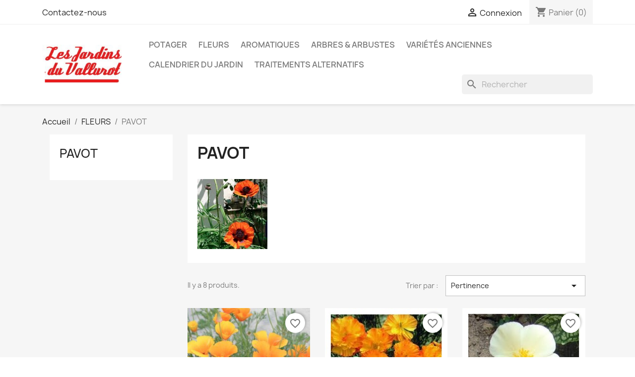

--- FILE ---
content_type: text/html; charset=utf-8
request_url: https://www.jardinsduvallurot.fr/index.php?id_category=21&controller=category
body_size: 10100
content:
<!-- begin catalog/listing/category.tpl -->

 


<!doctype html>
<html lang="fr-FR">

  <head>
    
      
  <meta charset="utf-8">


  <meta http-equiv="x-ua-compatible" content="ie=edge">



  <title>PAVOT</title>
  
    
  
  <meta name="description" content="">
  <meta name="keywords" content="">
        <link rel="canonical" href="https://www.jardinsduvallurot.fr/index.php?id_category=21&amp;controller=category">
    
      
  
  
    <script type="application/ld+json">
  {
    "@context": "https://schema.org",
    "@type": "Organization",
    "name" : "JARDINS DU VALLUROT",
    "url" : "https://www.jardinsduvallurot.fr/index.php",
          "logo": {
        "@type": "ImageObject",
        "url":"https://www.jardinsduvallurot.fr/img/logo-1660560293.jpg"
      }
      }
</script>

<script type="application/ld+json">
  {
    "@context": "https://schema.org",
    "@type": "WebPage",
    "isPartOf": {
      "@type": "WebSite",
      "url":  "https://www.jardinsduvallurot.fr/index.php",
      "name": "JARDINS DU VALLUROT"
    },
    "name": "PAVOT",
    "url":  "https://www.jardinsduvallurot.fr/index.php?id_category=21&amp;controller=category"
  }
</script>


  <script type="application/ld+json">
    {
      "@context": "https://schema.org",
      "@type": "BreadcrumbList",
      "itemListElement": [
                  {
            "@type": "ListItem",
            "position": 1,
            "name": "Accueil",
            "item": "https://www.jardinsduvallurot.fr/index.php"
          },                  {
            "@type": "ListItem",
            "position": 2,
            "name": "FLEURS",
            "item": "https://www.jardinsduvallurot.fr/index.php?id_category=6&amp;controller=category"
          },                  {
            "@type": "ListItem",
            "position": 3,
            "name": "PAVOT",
            "item": "https://www.jardinsduvallurot.fr/index.php?id_category=21&amp;controller=category"
          }              ]
    }
  </script>
  
  
  
  <script type="application/ld+json">
  {
    "@context": "https://schema.org",
    "@type": "ItemList",
    "itemListElement": [
          {
        "@type": "ListItem",
        "position": 1,
        "name": "ESCHOLTZIA CALIFORNICA (pavot de Californie)",
        "url": "https://www.jardinsduvallurot.fr/index.php?id_product=62&amp;rewrite=escholtzia-californica-pavot-de-californie&amp;controller=product"
      },          {
        "@type": "ListItem",
        "position": 2,
        "name": "PAVOT MISSION BELLS",
        "url": "https://www.jardinsduvallurot.fr/index.php?id_product=264&amp;rewrite=pavot-mission-bells&amp;controller=product"
      },          {
        "@type": "ListItem",
        "position": 3,
        "name": "PAVOT DE CALIFORNIE BLANC",
        "url": "https://www.jardinsduvallurot.fr/index.php?id_product=337&amp;rewrite=pavot-de-californie-blanc&amp;controller=product"
      },          {
        "@type": "ListItem",
        "position": 4,
        "name": "PAVOT GEANT D&#039;ISLANDE",
        "url": "https://www.jardinsduvallurot.fr/index.php?id_product=291&amp;rewrite=pavot-geant-d-islande&amp;controller=product"
      },          {
        "@type": "ListItem",
        "position": 5,
        "name": "PAVOT DE CALIFORNIE COLORIS VARIES",
        "url": "https://www.jardinsduvallurot.fr/index.php?id_product=352&amp;rewrite=pavot-de-californie-coloris-varies&amp;controller=product"
      },          {
        "@type": "ListItem",
        "position": 6,
        "name": "PAVOT SHIRLEY SIMPLE COLORIS VARIES",
        "url": "https://www.jardinsduvallurot.fr/index.php?id_product=812&amp;rewrite=pavot-somnifere-rose-a-fleur-simple&amp;controller=product"
      },          {
        "@type": "ListItem",
        "position": 7,
        "name": "PAVOT DE CALIFORNIE SIMPLE ROSE",
        "url": "https://www.jardinsduvallurot.fr/index.php?id_product=872&amp;rewrite=escholtzia-californica-pavot-de-californie&amp;controller=product"
      },          {
        "@type": "ListItem",
        "position": 8,
        "name": "PAVOT DE CALIFORNIE ROUGE",
        "url": "https://www.jardinsduvallurot.fr/index.php?id_product=882&amp;rewrite=pavot-somnifere-flemish-antique&amp;controller=product"
      }        ]
  }
</script>

  
  
    
  

  
    <meta property="og:title" content="PAVOT" />
    <meta property="og:description" content="" />
    <meta property="og:url" content="https://www.jardinsduvallurot.fr/index.php?id_category=21&amp;controller=category" />
    <meta property="og:site_name" content="JARDINS DU VALLUROT" />
    <meta property="og:type" content="website" />    



  <meta name="viewport" content="width=device-width, initial-scale=1">



  <link rel="icon" type="image/vnd.microsoft.icon" href="https://www.jardinsduvallurot.fr/img/favicon.ico?1660569343">
  <link rel="shortcut icon" type="image/x-icon" href="https://www.jardinsduvallurot.fr/img/favicon.ico?1660569343">



    <link rel="stylesheet" href="https://www.jardinsduvallurot.fr/themes/classic/assets/css/theme.css" type="text/css" media="all">
  <link rel="stylesheet" href="https://www.jardinsduvallurot.fr/modules/blockreassurance/views/dist/front.css" type="text/css" media="all">
  <link rel="stylesheet" href="https://www.jardinsduvallurot.fr/modules/ps_searchbar/ps_searchbar.css" type="text/css" media="all">
  <link rel="stylesheet" href="https://www.jardinsduvallurot.fr/modules/paypal/views/css/paypal_fo.css" type="text/css" media="all">
  <link rel="stylesheet" href="https://www.jardinsduvallurot.fr/modules/ps_facetedsearch/views/dist/front.css" type="text/css" media="all">
  <link rel="stylesheet" href="https://www.jardinsduvallurot.fr/modules/productcomments/views/css/productcomments.css" type="text/css" media="all">
  <link rel="stylesheet" href="https://www.jardinsduvallurot.fr/js/jquery/ui/themes/base/minified/jquery-ui.min.css" type="text/css" media="all">
  <link rel="stylesheet" href="https://www.jardinsduvallurot.fr/js/jquery/ui/themes/base/minified/jquery.ui.theme.min.css" type="text/css" media="all">
  <link rel="stylesheet" href="https://www.jardinsduvallurot.fr/modules/blockwishlist/public/wishlist.css" type="text/css" media="all">




  

  <script type="text/javascript">
        var blockwishlistController = "https:\/\/www.jardinsduvallurot.fr\/index.php?fc=module&module=blockwishlist&controller=action";
        var prestashop = {"cart":{"products":[],"totals":{"total":{"type":"total","label":"Total","amount":0,"value":"0,00\u00a0\u20ac"},"total_including_tax":{"type":"total","label":"Total TTC","amount":0,"value":"0,00\u00a0\u20ac"},"total_excluding_tax":{"type":"total","label":"Total HT :","amount":0,"value":"0,00\u00a0\u20ac"}},"subtotals":{"products":{"type":"products","label":"Sous-total","amount":0,"value":"0,00\u00a0\u20ac"},"discounts":null,"shipping":{"type":"shipping","label":"Livraison","amount":0,"value":""},"tax":null},"products_count":0,"summary_string":"0 articles","vouchers":{"allowed":1,"added":[]},"discounts":[],"minimalPurchase":0,"minimalPurchaseRequired":""},"currency":{"id":1,"name":"Euro","iso_code":"EUR","iso_code_num":"978","sign":"\u20ac"},"customer":{"lastname":null,"firstname":null,"email":null,"birthday":null,"newsletter":null,"newsletter_date_add":null,"optin":null,"website":null,"company":null,"siret":null,"ape":null,"is_logged":false,"gender":{"type":null,"name":null},"addresses":[]},"language":{"name":"Fran\u00e7ais (French)","iso_code":"fr","locale":"fr-FR","language_code":"fr","is_rtl":"0","date_format_lite":"d\/m\/Y","date_format_full":"d\/m\/Y H:i:s","id":1},"page":{"title":"","canonical":"https:\/\/www.jardinsduvallurot.fr\/index.php?id_category=21&controller=category","meta":{"title":"PAVOT","description":"","keywords":"","robots":"index"},"page_name":"category","body_classes":{"lang-fr":true,"lang-rtl":false,"country-FR":true,"currency-EUR":true,"layout-left-column":true,"page-category":true,"tax-display-enabled":true,"category-id-21":true,"category-PAVOT":true,"category-id-parent-6":true,"category-depth-level-3":true},"admin_notifications":[]},"shop":{"name":"JARDINS DU VALLUROT","logo":"https:\/\/www.jardinsduvallurot.fr\/img\/logo-1660560293.jpg","stores_icon":"https:\/\/www.jardinsduvallurot.fr\/img\/logo_stores.png","favicon":"https:\/\/www.jardinsduvallurot.fr\/img\/favicon.ico"},"urls":{"base_url":"https:\/\/www.jardinsduvallurot.fr\/","current_url":"https:\/\/www.jardinsduvallurot.fr\/index.php?id_category=21&controller=category","shop_domain_url":"https:\/\/www.jardinsduvallurot.fr","img_ps_url":"https:\/\/www.jardinsduvallurot.fr\/img\/","img_cat_url":"https:\/\/www.jardinsduvallurot.fr\/img\/c\/","img_lang_url":"https:\/\/www.jardinsduvallurot.fr\/img\/l\/","img_prod_url":"https:\/\/www.jardinsduvallurot.fr\/img\/p\/","img_manu_url":"https:\/\/www.jardinsduvallurot.fr\/img\/m\/","img_sup_url":"https:\/\/www.jardinsduvallurot.fr\/img\/su\/","img_ship_url":"https:\/\/www.jardinsduvallurot.fr\/img\/s\/","img_store_url":"https:\/\/www.jardinsduvallurot.fr\/img\/st\/","img_col_url":"https:\/\/www.jardinsduvallurot.fr\/img\/co\/","img_url":"https:\/\/www.jardinsduvallurot.fr\/themes\/classic\/assets\/img\/","css_url":"https:\/\/www.jardinsduvallurot.fr\/themes\/classic\/assets\/css\/","js_url":"https:\/\/www.jardinsduvallurot.fr\/themes\/classic\/assets\/js\/","pic_url":"https:\/\/www.jardinsduvallurot.fr\/upload\/","pages":{"address":"https:\/\/www.jardinsduvallurot.fr\/index.php?controller=address","addresses":"https:\/\/www.jardinsduvallurot.fr\/index.php?controller=addresses","authentication":"https:\/\/www.jardinsduvallurot.fr\/index.php?controller=authentication","cart":"https:\/\/www.jardinsduvallurot.fr\/index.php?controller=cart","category":"https:\/\/www.jardinsduvallurot.fr\/index.php?controller=category","cms":"https:\/\/www.jardinsduvallurot.fr\/index.php?controller=cms","contact":"https:\/\/www.jardinsduvallurot.fr\/index.php?controller=contact","discount":"https:\/\/www.jardinsduvallurot.fr\/index.php?controller=discount","guest_tracking":"https:\/\/www.jardinsduvallurot.fr\/index.php?controller=guest-tracking","history":"https:\/\/www.jardinsduvallurot.fr\/index.php?controller=history","identity":"https:\/\/www.jardinsduvallurot.fr\/index.php?controller=identity","index":"https:\/\/www.jardinsduvallurot.fr\/index.php","my_account":"https:\/\/www.jardinsduvallurot.fr\/index.php?controller=my-account","order_confirmation":"https:\/\/www.jardinsduvallurot.fr\/index.php?controller=order-confirmation","order_detail":"https:\/\/www.jardinsduvallurot.fr\/index.php?controller=order-detail","order_follow":"https:\/\/www.jardinsduvallurot.fr\/index.php?controller=order-follow","order":"https:\/\/www.jardinsduvallurot.fr\/index.php?controller=order","order_return":"https:\/\/www.jardinsduvallurot.fr\/index.php?controller=order-return","order_slip":"https:\/\/www.jardinsduvallurot.fr\/index.php?controller=order-slip","pagenotfound":"https:\/\/www.jardinsduvallurot.fr\/index.php?controller=pagenotfound","password":"https:\/\/www.jardinsduvallurot.fr\/index.php?controller=password","pdf_invoice":"https:\/\/www.jardinsduvallurot.fr\/index.php?controller=pdf-invoice","pdf_order_return":"https:\/\/www.jardinsduvallurot.fr\/index.php?controller=pdf-order-return","pdf_order_slip":"https:\/\/www.jardinsduvallurot.fr\/index.php?controller=pdf-order-slip","prices_drop":"https:\/\/www.jardinsduvallurot.fr\/index.php?controller=prices-drop","product":"https:\/\/www.jardinsduvallurot.fr\/index.php?controller=product","search":"https:\/\/www.jardinsduvallurot.fr\/index.php?controller=search","sitemap":"https:\/\/www.jardinsduvallurot.fr\/index.php?controller=sitemap","stores":"https:\/\/www.jardinsduvallurot.fr\/index.php?controller=stores","supplier":"https:\/\/www.jardinsduvallurot.fr\/index.php?controller=supplier","register":"https:\/\/www.jardinsduvallurot.fr\/index.php?controller=authentication&create_account=1","order_login":"https:\/\/www.jardinsduvallurot.fr\/index.php?controller=order&login=1"},"alternative_langs":[],"theme_assets":"\/themes\/classic\/assets\/","actions":{"logout":"https:\/\/www.jardinsduvallurot.fr\/index.php?mylogout="},"no_picture_image":{"bySize":{"small_default":{"url":"https:\/\/www.jardinsduvallurot.fr\/img\/p\/fr-default-small_default.jpg","width":98,"height":98},"cart_default":{"url":"https:\/\/www.jardinsduvallurot.fr\/img\/p\/fr-default-cart_default.jpg","width":125,"height":125},"home_default":{"url":"https:\/\/www.jardinsduvallurot.fr\/img\/p\/fr-default-home_default.jpg","width":250,"height":250},"medium_default":{"url":"https:\/\/www.jardinsduvallurot.fr\/img\/p\/fr-default-medium_default.jpg","width":452,"height":452},"large_default":{"url":"https:\/\/www.jardinsduvallurot.fr\/img\/p\/fr-default-large_default.jpg","width":800,"height":800}},"small":{"url":"https:\/\/www.jardinsduvallurot.fr\/img\/p\/fr-default-small_default.jpg","width":98,"height":98},"medium":{"url":"https:\/\/www.jardinsduvallurot.fr\/img\/p\/fr-default-home_default.jpg","width":250,"height":250},"large":{"url":"https:\/\/www.jardinsduvallurot.fr\/img\/p\/fr-default-large_default.jpg","width":800,"height":800},"legend":""}},"configuration":{"display_taxes_label":true,"display_prices_tax_incl":true,"is_catalog":false,"show_prices":true,"opt_in":{"partner":false},"quantity_discount":{"type":"discount","label":"Remise sur prix unitaire"},"voucher_enabled":1,"return_enabled":0},"field_required":[],"breadcrumb":{"links":[{"title":"Accueil","url":"https:\/\/www.jardinsduvallurot.fr\/index.php"},{"title":"FLEURS","url":"https:\/\/www.jardinsduvallurot.fr\/index.php?id_category=6&controller=category"},{"title":"PAVOT","url":"https:\/\/www.jardinsduvallurot.fr\/index.php?id_category=21&controller=category"}],"count":3},"link":{"protocol_link":"https:\/\/","protocol_content":"https:\/\/"},"time":1769004102,"static_token":"6cf08ac11c41a42cd43781d49035f015","token":"7e562808bd74936c9a32722e75bc3e49","debug":true};
        var prestashopFacebookAjaxController = "https:\/\/www.jardinsduvallurot.fr\/index.php?fc=module&module=ps_facebook&controller=Ajax";
        var productsAlreadyTagged = [];
        var psemailsubscription_subscription = "https:\/\/www.jardinsduvallurot.fr\/index.php?fc=module&module=ps_emailsubscription&controller=subscription";
        var psr_icon_color = "#F19D76";
        var removeFromWishlistUrl = "https:\/\/www.jardinsduvallurot.fr\/index.php?action=deleteProductFromWishlist&fc=module&module=blockwishlist&controller=action";
        var wishlistAddProductToCartUrl = "https:\/\/www.jardinsduvallurot.fr\/index.php?action=addProductToCart&fc=module&module=blockwishlist&controller=action";
        var wishlistUrl = "https:\/\/www.jardinsduvallurot.fr\/index.php?fc=module&module=blockwishlist&controller=view";
      </script>



  
<!-- begin module:paypal/views/templates/front/prefetch.tpl -->
<!-- begin /home/jardinsdds/www/modules/paypal/views/templates/front/prefetch.tpl -->

<!-- end /home/jardinsdds/www/modules/paypal/views/templates/front/prefetch.tpl -->
<!-- end module:paypal/views/templates/front/prefetch.tpl -->



    
  </head>

  <body id="category" class="lang-fr country-fr currency-eur layout-left-column page-category tax-display-enabled category-id-21 category-pavot category-id-parent-6 category-depth-level-3">

    
      
    

    <main>
      
              

      <header id="header">
        
          
  <div class="header-banner">
    
  </div>



  <nav class="header-nav">
    <div class="container">
      <div class="row">
        <div class="hidden-sm-down">
          <div class="col-md-5 col-xs-12">
            
<!-- begin module:ps_contactinfo/nav.tpl -->
<!-- begin /home/jardinsdds/www/themes/classic/modules/ps_contactinfo/nav.tpl --><div id="_desktop_contact_link">
  <div id="contact-link">
          <a href="https://www.jardinsduvallurot.fr/index.php?controller=contact">Contactez-nous</a>
      </div>
</div>
<!-- end /home/jardinsdds/www/themes/classic/modules/ps_contactinfo/nav.tpl -->
<!-- end module:ps_contactinfo/nav.tpl -->

          </div>
          <div class="col-md-7 right-nav">
              
<!-- begin module:ps_customersignin/ps_customersignin.tpl -->
<!-- begin /home/jardinsdds/www/themes/classic/modules/ps_customersignin/ps_customersignin.tpl --><div id="_desktop_user_info">
  <div class="user-info">
          <a
        href="https://www.jardinsduvallurot.fr/index.php?controller=my-account"
        title="Identifiez-vous"
        rel="nofollow"
      >
        <i class="material-icons">&#xE7FF;</i>
        <span class="hidden-sm-down">Connexion</span>
      </a>
      </div>
</div>
<!-- end /home/jardinsdds/www/themes/classic/modules/ps_customersignin/ps_customersignin.tpl -->
<!-- end module:ps_customersignin/ps_customersignin.tpl -->

<!-- begin module:ps_shoppingcart/ps_shoppingcart.tpl -->
<!-- begin /home/jardinsdds/www/themes/classic/modules/ps_shoppingcart/ps_shoppingcart.tpl --><div id="_desktop_cart">
  <div class="blockcart cart-preview inactive" data-refresh-url="//www.jardinsduvallurot.fr/index.php?fc=module&amp;module=ps_shoppingcart&amp;controller=ajax">
    <div class="header">
              <i class="material-icons shopping-cart" aria-hidden="true">shopping_cart</i>
        <span class="hidden-sm-down">Panier</span>
        <span class="cart-products-count">(0)</span>
          </div>
  </div>
</div>
<!-- end /home/jardinsdds/www/themes/classic/modules/ps_shoppingcart/ps_shoppingcart.tpl -->
<!-- end module:ps_shoppingcart/ps_shoppingcart.tpl -->

          </div>
        </div>
        <div class="hidden-md-up text-sm-center mobile">
          <div class="float-xs-left" id="menu-icon">
            <i class="material-icons d-inline">&#xE5D2;</i>
          </div>
          <div class="float-xs-right" id="_mobile_cart"></div>
          <div class="float-xs-right" id="_mobile_user_info"></div>
          <div class="top-logo" id="_mobile_logo"></div>
          <div class="clearfix"></div>
        </div>
      </div>
    </div>
  </nav>



  <div class="header-top">
    <div class="container">
       <div class="row">
        <div class="col-md-2 hidden-sm-down" id="_desktop_logo">
                                    
  <a href="https://www.jardinsduvallurot.fr/index.php">
    <img
      class="logo img-fluid"
      src="https://www.jardinsduvallurot.fr/img/logo-1660560293.jpg"
      alt="JARDINS DU VALLUROT"
      width="204"
      height="101">
  </a>

                              </div>
        <div class="header-top-right col-md-10 col-sm-12 position-static">
          
<!-- begin module:ps_mainmenu/ps_mainmenu.tpl -->
<!-- begin /home/jardinsdds/www/themes/classic/modules/ps_mainmenu/ps_mainmenu.tpl -->

<div class="menu js-top-menu position-static hidden-sm-down" id="_desktop_top_menu">
    
          <ul class="top-menu" id="top-menu" data-depth="0">
                    <li class="category" id="category-5">
                          <a
                class="dropdown-item"
                href="https://www.jardinsduvallurot.fr/index.php?id_category=5&amp;controller=category" data-depth="0"
                              >
                                                                      <span class="float-xs-right hidden-md-up">
                    <span data-target="#top_sub_menu_2057" data-toggle="collapse" class="navbar-toggler collapse-icons">
                      <i class="material-icons add">&#xE313;</i>
                      <i class="material-icons remove">&#xE316;</i>
                    </span>
                  </span>
                                POTAGER
              </a>
                            <div  class="popover sub-menu js-sub-menu collapse" id="top_sub_menu_2057">
                
          <ul class="top-menu"  data-depth="1">
                    <li class="category" id="category-16">
                          <a
                class="dropdown-item dropdown-submenu"
                href="https://www.jardinsduvallurot.fr/index.php?id_category=16&amp;controller=category" data-depth="1"
                              >
                                AUBERGINES
              </a>
                          </li>
                    <li class="category" id="category-38">
                          <a
                class="dropdown-item dropdown-submenu"
                href="https://www.jardinsduvallurot.fr/index.php?id_category=38&amp;controller=category" data-depth="1"
                              >
                                BETTERAVES
              </a>
                          </li>
                    <li class="category" id="category-18">
                          <a
                class="dropdown-item dropdown-submenu"
                href="https://www.jardinsduvallurot.fr/index.php?id_category=18&amp;controller=category" data-depth="1"
                              >
                                CAROTTES
              </a>
                          </li>
                    <li class="category" id="category-9">
                          <a
                class="dropdown-item dropdown-submenu"
                href="https://www.jardinsduvallurot.fr/index.php?id_category=9&amp;controller=category" data-depth="1"
                              >
                                CHOUX
              </a>
                          </li>
                    <li class="category" id="category-31">
                          <a
                class="dropdown-item dropdown-submenu"
                href="https://www.jardinsduvallurot.fr/index.php?id_category=31&amp;controller=category" data-depth="1"
                              >
                                CONCOMBRES
              </a>
                          </li>
                    <li class="category" id="category-10">
                          <a
                class="dropdown-item dropdown-submenu"
                href="https://www.jardinsduvallurot.fr/index.php?id_category=10&amp;controller=category" data-depth="1"
                              >
                                COURGES &amp; POTIRONS
              </a>
                          </li>
                    <li class="category" id="category-33">
                          <a
                class="dropdown-item dropdown-submenu"
                href="https://www.jardinsduvallurot.fr/index.php?id_category=33&amp;controller=category" data-depth="1"
                              >
                                COURGETTES
              </a>
                          </li>
                    <li class="category" id="category-8">
                          <a
                class="dropdown-item dropdown-submenu"
                href="https://www.jardinsduvallurot.fr/index.php?id_category=8&amp;controller=category" data-depth="1"
                              >
                                HARICOTS &amp; POIS
              </a>
                          </li>
                    <li class="category" id="category-15">
                          <a
                class="dropdown-item dropdown-submenu"
                href="https://www.jardinsduvallurot.fr/index.php?id_category=15&amp;controller=category" data-depth="1"
                              >
                                MAIS
              </a>
                          </li>
                    <li class="category" id="category-17">
                          <a
                class="dropdown-item dropdown-submenu"
                href="https://www.jardinsduvallurot.fr/index.php?id_category=17&amp;controller=category" data-depth="1"
                              >
                                MELONS &amp; PASTEQUES
              </a>
                          </li>
                    <li class="category" id="category-40">
                          <a
                class="dropdown-item dropdown-submenu"
                href="https://www.jardinsduvallurot.fr/index.php?id_category=40&amp;controller=category" data-depth="1"
                              >
                                NAVETS
              </a>
                          </li>
                    <li class="category" id="category-34">
                          <a
                class="dropdown-item dropdown-submenu"
                href="https://www.jardinsduvallurot.fr/index.php?id_category=34&amp;controller=category" data-depth="1"
                              >
                                OIGNONS
              </a>
                          </li>
                    <li class="category" id="category-11">
                          <a
                class="dropdown-item dropdown-submenu"
                href="https://www.jardinsduvallurot.fr/index.php?id_category=11&amp;controller=category" data-depth="1"
                              >
                                PIMENTS &amp; POIVRONS
              </a>
                          </li>
                    <li class="category" id="category-39">
                          <a
                class="dropdown-item dropdown-submenu"
                href="https://www.jardinsduvallurot.fr/index.php?id_category=39&amp;controller=category" data-depth="1"
                              >
                                RADIS
              </a>
                          </li>
                    <li class="category" id="category-14">
                          <a
                class="dropdown-item dropdown-submenu"
                href="https://www.jardinsduvallurot.fr/index.php?id_category=14&amp;controller=category" data-depth="1"
                              >
                                SALADES
              </a>
                          </li>
                    <li class="category" id="category-7">
                          <a
                class="dropdown-item dropdown-submenu"
                href="https://www.jardinsduvallurot.fr/index.php?id_category=7&amp;controller=category" data-depth="1"
                              >
                                TOMATES
              </a>
                          </li>
                    <li class="category" id="category-13">
                          <a
                class="dropdown-item dropdown-submenu"
                href="https://www.jardinsduvallurot.fr/index.php?id_category=13&amp;controller=category" data-depth="1"
                              >
                                AUTRES LEGUMES
              </a>
                          </li>
              </ul>
    
              </div>
                          </li>
                    <li class="category" id="category-6">
                          <a
                class="dropdown-item"
                href="https://www.jardinsduvallurot.fr/index.php?id_category=6&amp;controller=category" data-depth="0"
                              >
                                                                      <span class="float-xs-right hidden-md-up">
                    <span data-target="#top_sub_menu_95174" data-toggle="collapse" class="navbar-toggler collapse-icons">
                      <i class="material-icons add">&#xE313;</i>
                      <i class="material-icons remove">&#xE316;</i>
                    </span>
                  </span>
                                FLEURS
              </a>
                            <div  class="popover sub-menu js-sub-menu collapse" id="top_sub_menu_95174">
                
          <ul class="top-menu"  data-depth="1">
                    <li class="category" id="category-36">
                          <a
                class="dropdown-item dropdown-submenu"
                href="https://www.jardinsduvallurot.fr/index.php?id_category=36&amp;controller=category" data-depth="1"
                              >
                                CENTAUREE
              </a>
                          </li>
                    <li class="category" id="category-20">
                          <a
                class="dropdown-item dropdown-submenu"
                href="https://www.jardinsduvallurot.fr/index.php?id_category=20&amp;controller=category" data-depth="1"
                              >
                                COSMOS
              </a>
                          </li>
                    <li class="category" id="category-29">
                          <a
                class="dropdown-item dropdown-submenu"
                href="https://www.jardinsduvallurot.fr/index.php?id_category=29&amp;controller=category" data-depth="1"
                              >
                                GRAMINES
              </a>
                          </li>
                    <li class="category" id="category-23">
                          <a
                class="dropdown-item dropdown-submenu"
                href="https://www.jardinsduvallurot.fr/index.php?id_category=23&amp;controller=category" data-depth="1"
                              >
                                OEILLET &amp; ROSE D&#039;INDE
              </a>
                          </li>
                    <li class="category" id="category-25">
                          <a
                class="dropdown-item dropdown-submenu"
                href="https://www.jardinsduvallurot.fr/index.php?id_category=25&amp;controller=category" data-depth="1"
                              >
                                PASSIFLORE
              </a>
                          </li>
                    <li class="category current " id="category-21">
                          <a
                class="dropdown-item dropdown-submenu"
                href="https://www.jardinsduvallurot.fr/index.php?id_category=21&amp;controller=category" data-depth="1"
                              >
                                PAVOT
              </a>
                          </li>
                    <li class="category" id="category-37">
                          <a
                class="dropdown-item dropdown-submenu"
                href="https://www.jardinsduvallurot.fr/index.php?id_category=37&amp;controller=category" data-depth="1"
                              >
                                IPOMEE
              </a>
                          </li>
                    <li class="category" id="category-35">
                          <a
                class="dropdown-item dropdown-submenu"
                href="https://www.jardinsduvallurot.fr/index.php?id_category=35&amp;controller=category" data-depth="1"
                              >
                                POIS DE SENTEUR
              </a>
                          </li>
                    <li class="category" id="category-41">
                          <a
                class="dropdown-item dropdown-submenu"
                href="https://www.jardinsduvallurot.fr/index.php?id_category=41&amp;controller=category" data-depth="1"
                              >
                                PROTEA
              </a>
                          </li>
                    <li class="category" id="category-22">
                          <a
                class="dropdown-item dropdown-submenu"
                href="https://www.jardinsduvallurot.fr/index.php?id_category=22&amp;controller=category" data-depth="1"
                              >
                                REINE MARGUERITE
              </a>
                          </li>
                    <li class="category" id="category-32">
                          <a
                class="dropdown-item dropdown-submenu"
                href="https://www.jardinsduvallurot.fr/index.php?id_category=32&amp;controller=category" data-depth="1"
                              >
                                SOLEIL &amp; TOURNESOL
              </a>
                          </li>
                    <li class="category" id="category-24">
                          <a
                class="dropdown-item dropdown-submenu"
                href="https://www.jardinsduvallurot.fr/index.php?id_category=24&amp;controller=category" data-depth="1"
                              >
                                ZINNIA
              </a>
                          </li>
                    <li class="category" id="category-26">
                          <a
                class="dropdown-item dropdown-submenu"
                href="https://www.jardinsduvallurot.fr/index.php?id_category=26&amp;controller=category" data-depth="1"
                              >
                                AUTRES VIVACES
              </a>
                          </li>
                    <li class="category" id="category-27">
                          <a
                class="dropdown-item dropdown-submenu"
                href="https://www.jardinsduvallurot.fr/index.php?id_category=27&amp;controller=category" data-depth="1"
                              >
                                AUTRES ANNUELLES
              </a>
                          </li>
                    <li class="category" id="category-28">
                          <a
                class="dropdown-item dropdown-submenu"
                href="https://www.jardinsduvallurot.fr/index.php?id_category=28&amp;controller=category" data-depth="1"
                              >
                                AUTRES BISANNUELLES
              </a>
                          </li>
              </ul>
    
              </div>
                          </li>
                    <li class="category" id="category-19">
                          <a
                class="dropdown-item"
                href="https://www.jardinsduvallurot.fr/index.php?id_category=19&amp;controller=category" data-depth="0"
                              >
                                AROMATIQUES
              </a>
                          </li>
                    <li class="category" id="category-30">
                          <a
                class="dropdown-item"
                href="https://www.jardinsduvallurot.fr/index.php?id_category=30&amp;controller=category" data-depth="0"
                              >
                                ARBRES &amp; ARBUSTES
              </a>
                          </li>
                    <li class="category" id="category-46">
                          <a
                class="dropdown-item"
                href="https://www.jardinsduvallurot.fr/index.php?id_category=46&amp;controller=category" data-depth="0"
                              >
                                Variétés anciennes
              </a>
                          </li>
                    <li class="cms-page" id="cms-page-10">
                          <a
                class="dropdown-item"
                href="https://www.jardinsduvallurot.fr/index.php?id_cms=10&amp;controller=cms" data-depth="0"
                              >
                                Calendrier du jardin
              </a>
                          </li>
                    <li class="cms-page" id="cms-page-14">
                          <a
                class="dropdown-item"
                href="https://www.jardinsduvallurot.fr/index.php?id_cms=14&amp;controller=cms" data-depth="0"
                              >
                                Traitements alternatifs
              </a>
                          </li>
              </ul>
    
    <div class="clearfix"></div>
</div>
<!-- end /home/jardinsdds/www/themes/classic/modules/ps_mainmenu/ps_mainmenu.tpl -->
<!-- end module:ps_mainmenu/ps_mainmenu.tpl -->

<!-- begin module:ps_searchbar/ps_searchbar.tpl -->
<!-- begin /home/jardinsdds/www/modules/ps_searchbar/ps_searchbar.tpl -->
<div id="search_widget" class="search-widgets" data-search-controller-url="//www.jardinsduvallurot.fr/index.php?controller=search">
  <form method="get" action="//www.jardinsduvallurot.fr/index.php?controller=search">
    <input type="hidden" name="controller" value="search">
    <i class="material-icons search" aria-hidden="true">search</i>
    <input type="text" name="s" value="" placeholder="Rechercher" aria-label="Rechercher">
    <i class="material-icons clear" aria-hidden="true">clear</i>
  </form>
</div>
<!-- end /home/jardinsdds/www/modules/ps_searchbar/ps_searchbar.tpl -->
<!-- end module:ps_searchbar/ps_searchbar.tpl -->

        </div>
      </div>
      <div id="mobile_top_menu_wrapper" class="row hidden-md-up" style="display:none;">
        <div class="js-top-menu mobile" id="_mobile_top_menu"></div>
        <div class="js-top-menu-bottom">
          <div id="_mobile_currency_selector"></div>
          <div id="_mobile_language_selector"></div>
          <div id="_mobile_contact_link"></div>
        </div>
      </div>
    </div>
  </div>
  

        
      </header>

      <section id="wrapper">
        
          
<aside id="notifications">
  <div class="container">
    
    
    
      </div>
</aside>
        

        
        <div class="container">
          
            <nav data-depth="3" class="breadcrumb hidden-sm-down">
  <ol>
    
              
          <li>
                          <a href="https://www.jardinsduvallurot.fr/index.php"><span>Accueil</span></a>
                      </li>
        
              
          <li>
                          <a href="https://www.jardinsduvallurot.fr/index.php?id_category=6&amp;controller=category"><span>FLEURS</span></a>
                      </li>
        
              
          <li>
                          <span>PAVOT</span>
                      </li>
        
          
  </ol>
</nav>
          

          
            <div id="left-column" class="col-xs-12 col-sm-4 col-md-3">
                              
<!-- begin module:ps_categorytree/views/templates/hook/ps_categorytree.tpl -->
<!-- begin /home/jardinsdds/www/themes/classic/modules/ps_categorytree/views/templates/hook/ps_categorytree.tpl -->


<div class="block-categories">
  <ul class="category-top-menu">
    <li><a class="text-uppercase h6" href="https://www.jardinsduvallurot.fr/index.php?id_category=21&controller=category">PAVOT</a></li>
    <li>
  </li>
  </ul>
</div>
<!-- end /home/jardinsdds/www/themes/classic/modules/ps_categorytree/views/templates/hook/ps_categorytree.tpl -->
<!-- end module:ps_categorytree/views/templates/hook/ps_categorytree.tpl -->

<!-- begin module:ps_facetedsearch/ps_facetedsearch.tpl -->
<!-- begin /home/jardinsdds/www/themes/classic/modules/ps_facetedsearch/ps_facetedsearch.tpl --><div id="search_filters_wrapper" class="hidden-sm-down">
  <div id="search_filter_controls" class="hidden-md-up">
      <span id="_mobile_search_filters_clear_all"></span>
      <button class="btn btn-secondary ok">
        <i class="material-icons rtl-no-flip">&#xE876;</i>
        ok
      </button>
  </div>
  
</div>
<!-- end /home/jardinsdds/www/themes/classic/modules/ps_facetedsearch/ps_facetedsearch.tpl -->
<!-- end module:ps_facetedsearch/ps_facetedsearch.tpl -->

                          </div>
          

          
  <div id="content-wrapper" class="js-content-wrapper left-column col-xs-12 col-sm-8 col-md-9">
    
    
  <section id="main">

    
    <div id="js-product-list-header">
            <div class="block-category card card-block">
            <h1 class="h1">PAVOT</h1>
            <div class="block-category-inner">
                                                    <div class="category-cover">
                        <img src="https://www.jardinsduvallurot.fr/img/c/21-category_default.jpg" alt="PAVOT" loading="lazy" width="141" height="180">
                    </div>
                            </div>
        </div>
    </div>


    
          
    
    

    <section id="products">
      
        
          <div id="js-product-list-top" class="row products-selection">
  <div class="col-md-6 hidden-sm-down total-products">
          <p>Il y a 8 produits.</p>
      </div>
  <div class="col-md-6">
    <div class="row sort-by-row">

      
        <span class="col-sm-3 col-md-3 hidden-sm-down sort-by">Trier par :</span>
<div class="col-sm-12 col-xs-12 col-md-9 products-sort-order dropdown">
  <button
    class="btn-unstyle select-title"
    rel="nofollow"
    data-toggle="dropdown"
    aria-label="Trier par sélection "
    aria-haspopup="true"
    aria-expanded="false">
    Pertinence    <i class="material-icons float-xs-right">&#xE5C5;</i>
  </button>
  <div class="dropdown-menu">
          <a
        rel="nofollow"
        href="https://www.jardinsduvallurot.fr/index.php?id_category=21&amp;controller=category&amp;order=product.sales.desc"
        class="select-list js-search-link"
      >
        Meilleures ventes
      </a>
          <a
        rel="nofollow"
        href="https://www.jardinsduvallurot.fr/index.php?id_category=21&amp;controller=category&amp;order=product.position.asc"
        class="select-list current js-search-link"
      >
        Pertinence
      </a>
          <a
        rel="nofollow"
        href="https://www.jardinsduvallurot.fr/index.php?id_category=21&amp;controller=category&amp;order=product.name.asc"
        class="select-list js-search-link"
      >
        Nom, A à Z
      </a>
          <a
        rel="nofollow"
        href="https://www.jardinsduvallurot.fr/index.php?id_category=21&amp;controller=category&amp;order=product.name.desc"
        class="select-list js-search-link"
      >
        Nom, Z à A
      </a>
          <a
        rel="nofollow"
        href="https://www.jardinsduvallurot.fr/index.php?id_category=21&amp;controller=category&amp;order=product.price.asc"
        class="select-list js-search-link"
      >
        Prix, croissant
      </a>
          <a
        rel="nofollow"
        href="https://www.jardinsduvallurot.fr/index.php?id_category=21&amp;controller=category&amp;order=product.price.desc"
        class="select-list js-search-link"
      >
        Prix, décroissant
      </a>
      </div>
</div>
      

          </div>
  </div>
  <div class="col-sm-12 hidden-md-up text-sm-center showing">
    Affichage 1-8 de 8 article(s)
  </div>
</div>
        

        
          <div class="hidden-sm-down">
            
<!-- begin module:ps_facetedsearch/views/templates/front/catalog/active-filters.tpl -->
<!-- begin /home/jardinsdds/www/modules/ps_facetedsearch/views/templates/front/catalog/active-filters.tpl --><section id="js-active-search-filters" class="hide">
  
    <p class="h6 hidden-xs-up">Filtres actifs</p>
  

  </section>
<!-- end /home/jardinsdds/www/modules/ps_facetedsearch/views/templates/front/catalog/active-filters.tpl -->
<!-- end module:ps_facetedsearch/views/templates/front/catalog/active-filters.tpl -->

          </div>
        

        
          <div id="js-product-list">
  
<div class="products row">
            
<div class="js-product product col-xs-6 col-xl-4">
  <article class="product-miniature js-product-miniature" data-id-product="62" data-id-product-attribute="0">
    <div class="thumbnail-container">
      <div class="thumbnail-top">
        
                      <a href="https://www.jardinsduvallurot.fr/index.php?id_product=62&amp;rewrite=escholtzia-californica-pavot-de-californie&amp;controller=product" class="thumbnail product-thumbnail">
              <img
                src="https://www.jardinsduvallurot.fr/img/p/6/9/4/694-home_default.jpg"
                alt="ESCHOLTZIA CALIFORNICA (pavot de Californie)"
                loading="lazy"
                data-full-size-image-url="https://www.jardinsduvallurot.fr/img/p/6/9/4/694-large_default.jpg"
                width="250"
                height="250"
              />
            </a>
                  

        <div class="highlighted-informations no-variants">
          
            <a class="quick-view js-quick-view" href="#" data-link-action="quickview">
              <i class="material-icons search">&#xE8B6;</i> Aperçu rapide
            </a>
          

          
                      
        </div>
      </div>

      <div class="product-description">
        
                      <h2 class="h3 product-title"><a href="https://www.jardinsduvallurot.fr/index.php?id_product=62&amp;rewrite=escholtzia-californica-pavot-de-californie&amp;controller=product" content="https://www.jardinsduvallurot.fr/index.php?id_product=62&amp;rewrite=escholtzia-californica-pavot-de-californie&amp;controller=product">ESCHOLTZIA CALIFORNICA...</a></h2>
                  

        
                      <div class="product-price-and-shipping">
              
              

              <span class="price" aria-label="Prix">
                                                  0,99 €
                              </span>

              

              
            </div>
                  

        
          
<!-- begin module:productcomments/views/templates/hook/product-list-reviews.tpl -->
<!-- begin /home/jardinsdds/www/modules/productcomments/views/templates/hook/product-list-reviews.tpl -->

<div class="product-list-reviews" data-id="62" data-url="https://www.jardinsduvallurot.fr/index.php?fc=module&module=productcomments&controller=CommentGrade">
  <div class="grade-stars small-stars"></div>
  <div class="comments-nb"></div>
</div>

<!-- end /home/jardinsdds/www/modules/productcomments/views/templates/hook/product-list-reviews.tpl -->
<!-- end module:productcomments/views/templates/hook/product-list-reviews.tpl -->

        
      </div>

      
    <ul class="product-flags js-product-flags">
            </ul>

    </div>
  </article>
</div>

            
<div class="js-product product col-xs-6 col-xl-4">
  <article class="product-miniature js-product-miniature" data-id-product="264" data-id-product-attribute="0">
    <div class="thumbnail-container">
      <div class="thumbnail-top">
        
                      <a href="https://www.jardinsduvallurot.fr/index.php?id_product=264&amp;rewrite=pavot-mission-bells&amp;controller=product" class="thumbnail product-thumbnail">
              <img
                src="https://www.jardinsduvallurot.fr/img/p/7/1/5/715-home_default.jpg"
                alt="PAVOT MISSION BELLS"
                loading="lazy"
                data-full-size-image-url="https://www.jardinsduvallurot.fr/img/p/7/1/5/715-large_default.jpg"
                width="250"
                height="250"
              />
            </a>
                  

        <div class="highlighted-informations no-variants">
          
            <a class="quick-view js-quick-view" href="#" data-link-action="quickview">
              <i class="material-icons search">&#xE8B6;</i> Aperçu rapide
            </a>
          

          
                      
        </div>
      </div>

      <div class="product-description">
        
                      <h2 class="h3 product-title"><a href="https://www.jardinsduvallurot.fr/index.php?id_product=264&amp;rewrite=pavot-mission-bells&amp;controller=product" content="https://www.jardinsduvallurot.fr/index.php?id_product=264&amp;rewrite=pavot-mission-bells&amp;controller=product">PAVOT MISSION BELLS</a></h2>
                  

        
                      <div class="product-price-and-shipping">
              
              

              <span class="price" aria-label="Prix">
                                                  0,99 €
                              </span>

              

              
            </div>
                  

        
          
<!-- begin module:productcomments/views/templates/hook/product-list-reviews.tpl -->
<!-- begin /home/jardinsdds/www/modules/productcomments/views/templates/hook/product-list-reviews.tpl -->

<div class="product-list-reviews" data-id="264" data-url="https://www.jardinsduvallurot.fr/index.php?fc=module&module=productcomments&controller=CommentGrade">
  <div class="grade-stars small-stars"></div>
  <div class="comments-nb"></div>
</div>

<!-- end /home/jardinsdds/www/modules/productcomments/views/templates/hook/product-list-reviews.tpl -->
<!-- end module:productcomments/views/templates/hook/product-list-reviews.tpl -->

        
      </div>

      
    <ul class="product-flags js-product-flags">
            </ul>

    </div>
  </article>
</div>

            
<div class="js-product product col-xs-6 col-xl-4">
  <article class="product-miniature js-product-miniature" data-id-product="337" data-id-product-attribute="0">
    <div class="thumbnail-container">
      <div class="thumbnail-top">
        
                      <a href="https://www.jardinsduvallurot.fr/index.php?id_product=337&amp;rewrite=pavot-de-californie-blanc&amp;controller=product" class="thumbnail product-thumbnail">
              <img
                src="https://www.jardinsduvallurot.fr/img/p/7/1/6/716-home_default.jpg"
                alt="PAVOT DE CALIFORNIE BLANC"
                loading="lazy"
                data-full-size-image-url="https://www.jardinsduvallurot.fr/img/p/7/1/6/716-large_default.jpg"
                width="250"
                height="250"
              />
            </a>
                  

        <div class="highlighted-informations no-variants">
          
            <a class="quick-view js-quick-view" href="#" data-link-action="quickview">
              <i class="material-icons search">&#xE8B6;</i> Aperçu rapide
            </a>
          

          
                      
        </div>
      </div>

      <div class="product-description">
        
                      <h2 class="h3 product-title"><a href="https://www.jardinsduvallurot.fr/index.php?id_product=337&amp;rewrite=pavot-de-californie-blanc&amp;controller=product" content="https://www.jardinsduvallurot.fr/index.php?id_product=337&amp;rewrite=pavot-de-californie-blanc&amp;controller=product">PAVOT DE CALIFORNIE BLANC</a></h2>
                  

        
                      <div class="product-price-and-shipping">
              
              

              <span class="price" aria-label="Prix">
                                                  0,99 €
                              </span>

              

              
            </div>
                  

        
          
<!-- begin module:productcomments/views/templates/hook/product-list-reviews.tpl -->
<!-- begin /home/jardinsdds/www/modules/productcomments/views/templates/hook/product-list-reviews.tpl -->

<div class="product-list-reviews" data-id="337" data-url="https://www.jardinsduvallurot.fr/index.php?fc=module&module=productcomments&controller=CommentGrade">
  <div class="grade-stars small-stars"></div>
  <div class="comments-nb"></div>
</div>

<!-- end /home/jardinsdds/www/modules/productcomments/views/templates/hook/product-list-reviews.tpl -->
<!-- end module:productcomments/views/templates/hook/product-list-reviews.tpl -->

        
      </div>

      
    <ul class="product-flags js-product-flags">
            </ul>

    </div>
  </article>
</div>

            
<div class="js-product product col-xs-6 col-xl-4">
  <article class="product-miniature js-product-miniature" data-id-product="291" data-id-product-attribute="0">
    <div class="thumbnail-container">
      <div class="thumbnail-top">
        
                      <a href="https://www.jardinsduvallurot.fr/index.php?id_product=291&amp;rewrite=pavot-geant-d-islande&amp;controller=product" class="thumbnail product-thumbnail">
              <img
                src="https://www.jardinsduvallurot.fr/img/p/7/1/7/717-home_default.jpg"
                alt="PAVOT GEANT D&#039;ISLANDE"
                loading="lazy"
                data-full-size-image-url="https://www.jardinsduvallurot.fr/img/p/7/1/7/717-large_default.jpg"
                width="250"
                height="250"
              />
            </a>
                  

        <div class="highlighted-informations no-variants">
          
            <a class="quick-view js-quick-view" href="#" data-link-action="quickview">
              <i class="material-icons search">&#xE8B6;</i> Aperçu rapide
            </a>
          

          
                      
        </div>
      </div>

      <div class="product-description">
        
                      <h2 class="h3 product-title"><a href="https://www.jardinsduvallurot.fr/index.php?id_product=291&amp;rewrite=pavot-geant-d-islande&amp;controller=product" content="https://www.jardinsduvallurot.fr/index.php?id_product=291&amp;rewrite=pavot-geant-d-islande&amp;controller=product">PAVOT GEANT D&#039;ISLANDE</a></h2>
                  

        
                      <div class="product-price-and-shipping">
              
              

              <span class="price" aria-label="Prix">
                                                  0,99 €
                              </span>

              

              
            </div>
                  

        
          
<!-- begin module:productcomments/views/templates/hook/product-list-reviews.tpl -->
<!-- begin /home/jardinsdds/www/modules/productcomments/views/templates/hook/product-list-reviews.tpl -->

<div class="product-list-reviews" data-id="291" data-url="https://www.jardinsduvallurot.fr/index.php?fc=module&module=productcomments&controller=CommentGrade">
  <div class="grade-stars small-stars"></div>
  <div class="comments-nb"></div>
</div>

<!-- end /home/jardinsdds/www/modules/productcomments/views/templates/hook/product-list-reviews.tpl -->
<!-- end module:productcomments/views/templates/hook/product-list-reviews.tpl -->

        
      </div>

      
    <ul class="product-flags js-product-flags">
            </ul>

    </div>
  </article>
</div>

            
<div class="js-product product col-xs-6 col-xl-4">
  <article class="product-miniature js-product-miniature" data-id-product="352" data-id-product-attribute="0">
    <div class="thumbnail-container">
      <div class="thumbnail-top">
        
                      <a href="https://www.jardinsduvallurot.fr/index.php?id_product=352&amp;rewrite=pavot-de-californie-coloris-varies&amp;controller=product" class="thumbnail product-thumbnail">
              <img
                src="https://www.jardinsduvallurot.fr/img/p/7/2/0/720-home_default.jpg"
                alt="PAVOT DE CALIFORNIE COLORIS VARIES"
                loading="lazy"
                data-full-size-image-url="https://www.jardinsduvallurot.fr/img/p/7/2/0/720-large_default.jpg"
                width="250"
                height="250"
              />
            </a>
                  

        <div class="highlighted-informations no-variants">
          
            <a class="quick-view js-quick-view" href="#" data-link-action="quickview">
              <i class="material-icons search">&#xE8B6;</i> Aperçu rapide
            </a>
          

          
                      
        </div>
      </div>

      <div class="product-description">
        
                      <h2 class="h3 product-title"><a href="https://www.jardinsduvallurot.fr/index.php?id_product=352&amp;rewrite=pavot-de-californie-coloris-varies&amp;controller=product" content="https://www.jardinsduvallurot.fr/index.php?id_product=352&amp;rewrite=pavot-de-californie-coloris-varies&amp;controller=product">PAVOT DE CALIFORNIE COLORIS...</a></h2>
                  

        
                      <div class="product-price-and-shipping">
              
              

              <span class="price" aria-label="Prix">
                                                  0,99 €
                              </span>

              

              
            </div>
                  

        
          
<!-- begin module:productcomments/views/templates/hook/product-list-reviews.tpl -->
<!-- begin /home/jardinsdds/www/modules/productcomments/views/templates/hook/product-list-reviews.tpl -->

<div class="product-list-reviews" data-id="352" data-url="https://www.jardinsduvallurot.fr/index.php?fc=module&module=productcomments&controller=CommentGrade">
  <div class="grade-stars small-stars"></div>
  <div class="comments-nb"></div>
</div>

<!-- end /home/jardinsdds/www/modules/productcomments/views/templates/hook/product-list-reviews.tpl -->
<!-- end module:productcomments/views/templates/hook/product-list-reviews.tpl -->

        
      </div>

      
    <ul class="product-flags js-product-flags">
            </ul>

    </div>
  </article>
</div>

            
<div class="js-product product col-xs-6 col-xl-4">
  <article class="product-miniature js-product-miniature" data-id-product="812" data-id-product-attribute="0">
    <div class="thumbnail-container">
      <div class="thumbnail-top">
        
                      <a href="https://www.jardinsduvallurot.fr/index.php?id_product=812&amp;rewrite=pavot-somnifere-rose-a-fleur-simple&amp;controller=product" class="thumbnail product-thumbnail">
              <img
                src="https://www.jardinsduvallurot.fr/img/p/1/4/2/9/1429-home_default.jpg"
                alt="PAVOT purple gleam"
                loading="lazy"
                data-full-size-image-url="https://www.jardinsduvallurot.fr/img/p/1/4/2/9/1429-large_default.jpg"
                width="250"
                height="250"
              />
            </a>
                  

        <div class="highlighted-informations no-variants">
          
            <a class="quick-view js-quick-view" href="#" data-link-action="quickview">
              <i class="material-icons search">&#xE8B6;</i> Aperçu rapide
            </a>
          

          
                      
        </div>
      </div>

      <div class="product-description">
        
                      <h2 class="h3 product-title"><a href="https://www.jardinsduvallurot.fr/index.php?id_product=812&amp;rewrite=pavot-somnifere-rose-a-fleur-simple&amp;controller=product" content="https://www.jardinsduvallurot.fr/index.php?id_product=812&amp;rewrite=pavot-somnifere-rose-a-fleur-simple&amp;controller=product">PAVOT SHIRLEY SIMPLE...</a></h2>
                  

        
                      <div class="product-price-and-shipping">
              
              

              <span class="price" aria-label="Prix">
                                                  0,99 €
                              </span>

              

              
            </div>
                  

        
          
<!-- begin module:productcomments/views/templates/hook/product-list-reviews.tpl -->
<!-- begin /home/jardinsdds/www/modules/productcomments/views/templates/hook/product-list-reviews.tpl -->

<div class="product-list-reviews" data-id="812" data-url="https://www.jardinsduvallurot.fr/index.php?fc=module&module=productcomments&controller=CommentGrade">
  <div class="grade-stars small-stars"></div>
  <div class="comments-nb"></div>
</div>

<!-- end /home/jardinsdds/www/modules/productcomments/views/templates/hook/product-list-reviews.tpl -->
<!-- end module:productcomments/views/templates/hook/product-list-reviews.tpl -->

        
      </div>

      
    <ul class="product-flags js-product-flags">
            </ul>

    </div>
  </article>
</div>

            
<div class="js-product product col-xs-6 col-xl-4">
  <article class="product-miniature js-product-miniature" data-id-product="872" data-id-product-attribute="0">
    <div class="thumbnail-container">
      <div class="thumbnail-top">
        
                      <a href="https://www.jardinsduvallurot.fr/index.php?id_product=872&amp;rewrite=escholtzia-californica-pavot-de-californie&amp;controller=product" class="thumbnail product-thumbnail">
              <img
                src="https://www.jardinsduvallurot.fr/img/p/1/5/5/0/1550-home_default.jpg"
                alt="PAVOT DE CALIFORNIE SIMPLE..."
                loading="lazy"
                data-full-size-image-url="https://www.jardinsduvallurot.fr/img/p/1/5/5/0/1550-large_default.jpg"
                width="250"
                height="250"
              />
            </a>
                  

        <div class="highlighted-informations no-variants">
          
            <a class="quick-view js-quick-view" href="#" data-link-action="quickview">
              <i class="material-icons search">&#xE8B6;</i> Aperçu rapide
            </a>
          

          
                      
        </div>
      </div>

      <div class="product-description">
        
                      <h2 class="h3 product-title"><a href="https://www.jardinsduvallurot.fr/index.php?id_product=872&amp;rewrite=escholtzia-californica-pavot-de-californie&amp;controller=product" content="https://www.jardinsduvallurot.fr/index.php?id_product=872&amp;rewrite=escholtzia-californica-pavot-de-californie&amp;controller=product">PAVOT DE CALIFORNIE SIMPLE...</a></h2>
                  

        
                      <div class="product-price-and-shipping">
              
              

              <span class="price" aria-label="Prix">
                                                  0,99 €
                              </span>

              

              
            </div>
                  

        
          
<!-- begin module:productcomments/views/templates/hook/product-list-reviews.tpl -->
<!-- begin /home/jardinsdds/www/modules/productcomments/views/templates/hook/product-list-reviews.tpl -->

<div class="product-list-reviews" data-id="872" data-url="https://www.jardinsduvallurot.fr/index.php?fc=module&module=productcomments&controller=CommentGrade">
  <div class="grade-stars small-stars"></div>
  <div class="comments-nb"></div>
</div>

<!-- end /home/jardinsdds/www/modules/productcomments/views/templates/hook/product-list-reviews.tpl -->
<!-- end module:productcomments/views/templates/hook/product-list-reviews.tpl -->

        
      </div>

      
    <ul class="product-flags js-product-flags">
            </ul>

    </div>
  </article>
</div>

            
<div class="js-product product col-xs-6 col-xl-4">
  <article class="product-miniature js-product-miniature" data-id-product="882" data-id-product-attribute="0">
    <div class="thumbnail-container">
      <div class="thumbnail-top">
        
                      <a href="https://www.jardinsduvallurot.fr/index.php?id_product=882&amp;rewrite=pavot-somnifere-flemish-antique&amp;controller=product" class="thumbnail product-thumbnail">
              <img
                src="https://www.jardinsduvallurot.fr/img/p/1/5/7/0/1570-home_default.jpg"
                alt="PAVOT DE CALIFORNIE ROUGE"
                loading="lazy"
                data-full-size-image-url="https://www.jardinsduvallurot.fr/img/p/1/5/7/0/1570-large_default.jpg"
                width="250"
                height="250"
              />
            </a>
                  

        <div class="highlighted-informations no-variants">
          
            <a class="quick-view js-quick-view" href="#" data-link-action="quickview">
              <i class="material-icons search">&#xE8B6;</i> Aperçu rapide
            </a>
          

          
                      
        </div>
      </div>

      <div class="product-description">
        
                      <h2 class="h3 product-title"><a href="https://www.jardinsduvallurot.fr/index.php?id_product=882&amp;rewrite=pavot-somnifere-flemish-antique&amp;controller=product" content="https://www.jardinsduvallurot.fr/index.php?id_product=882&amp;rewrite=pavot-somnifere-flemish-antique&amp;controller=product">PAVOT DE CALIFORNIE ROUGE</a></h2>
                  

        
                      <div class="product-price-and-shipping">
              
              

              <span class="price" aria-label="Prix">
                                                  0,99 €
                              </span>

              

              
            </div>
                  

        
          
<!-- begin module:productcomments/views/templates/hook/product-list-reviews.tpl -->
<!-- begin /home/jardinsdds/www/modules/productcomments/views/templates/hook/product-list-reviews.tpl -->

<div class="product-list-reviews" data-id="882" data-url="https://www.jardinsduvallurot.fr/index.php?fc=module&module=productcomments&controller=CommentGrade">
  <div class="grade-stars small-stars"></div>
  <div class="comments-nb"></div>
</div>

<!-- end /home/jardinsdds/www/modules/productcomments/views/templates/hook/product-list-reviews.tpl -->
<!-- end module:productcomments/views/templates/hook/product-list-reviews.tpl -->

        
      </div>

      
    <ul class="product-flags js-product-flags">
                    <li class="product-flag online-only">Exclusivité web !</li>
            </ul>

    </div>
  </article>
</div>

    </div>

  
    <nav class="pagination">
  <div class="col-md-4">
    
      Affichage 1-8 de 8 article(s)
    
  </div>

  <div class="col-md-6 offset-md-2 pr-0">
    
         
  </div>

</nav>
  

  <div class="hidden-md-up text-xs-right up">
    <a href="#header" class="btn btn-secondary">
      Retour en haut
      <i class="material-icons">&#xE316;</i>
    </a>
  </div>
</div>
        

        
          <div id="js-product-list-bottom"></div>
        

          </section>

    

  </section>

    
  </div>


          
        </div>
        
      </section>

      <footer id="footer" class="js-footer">
        
          <div class="container">
  <div class="row">
    
      
<!-- begin module:ps_emailsubscription/views/templates/hook/ps_emailsubscription.tpl -->
<!-- begin /home/jardinsdds/www/themes/classic/modules/ps_emailsubscription/views/templates/hook/ps_emailsubscription.tpl -->
<div class="block_newsletter col-lg-8 col-md-12 col-sm-12" id="blockEmailSubscription_displayFooterBefore">
  <div class="row">
    <p id="block-newsletter-label" class="col-md-5 col-xs-12">Recevez nos offres spéciales</p>
    <div class="col-md-7 col-xs-12">
      <form action="https://www.jardinsduvallurot.fr/index.php?id_category=21&amp;controller=category#blockEmailSubscription_displayFooterBefore" method="post">
        <div class="row">
          <div class="col-xs-12">
            <input
              class="btn btn-primary float-xs-right hidden-xs-down"
              name="submitNewsletter"
              type="submit"
              value="S’abonner"
            >
            <input
              class="btn btn-primary float-xs-right hidden-sm-up"
              name="submitNewsletter"
              type="submit"
              value="ok"
            >
            <div class="input-wrapper">
              <input
                name="email"
                type="email"
                value=""
                placeholder="Votre adresse e-mail"
                aria-labelledby="block-newsletter-label"
                required
              >
            </div>
            <input type="hidden" name="blockHookName" value="displayFooterBefore" />
            <input type="hidden" name="action" value="0">
            <div class="clearfix"></div>
          </div>
          <div class="col-xs-12">
                              <p>Vous pouvez vous désinscrire à tout moment. Vous trouverez pour cela nos informations de contact dans les conditions d&#039;utilisation du site.</p>
                                          
                              
                        </div>
        </div>
      </form>
    </div>
  </div>
</div>
<!-- end /home/jardinsdds/www/themes/classic/modules/ps_emailsubscription/views/templates/hook/ps_emailsubscription.tpl -->
<!-- end module:ps_emailsubscription/views/templates/hook/ps_emailsubscription.tpl -->

<!-- begin module:ps_socialfollow/ps_socialfollow.tpl -->
<!-- begin /home/jardinsdds/www/themes/classic/modules/ps_socialfollow/ps_socialfollow.tpl -->

  <div class="block-social col-lg-4 col-md-12 col-sm-12">
    <ul>
          </ul>
  </div>

<!-- end /home/jardinsdds/www/themes/classic/modules/ps_socialfollow/ps_socialfollow.tpl -->
<!-- end module:ps_socialfollow/ps_socialfollow.tpl -->

    
  </div>
</div>
<div class="footer-container">
  <div class="container">
    <div class="row">
      
        
<!-- begin module:ps_linklist/views/templates/hook/linkblock.tpl -->
<!-- begin /home/jardinsdds/www/themes/classic/modules/ps_linklist/views/templates/hook/linkblock.tpl --><div class="col-md-6 links">
  <div class="row">
      <div class="col-md-6 wrapper">
      <p class="h3 hidden-sm-down">Products</p>
      <div class="title clearfix hidden-md-up" data-target="#footer_sub_menu_1" data-toggle="collapse">
        <span class="h3">Products</span>
        <span class="float-xs-right">
          <span class="navbar-toggler collapse-icons">
            <i class="material-icons add">&#xE313;</i>
            <i class="material-icons remove">&#xE316;</i>
          </span>
        </span>
      </div>
      <ul id="footer_sub_menu_1" class="collapse">
                  <li>
            <a
                id="link-product-page-prices-drop-1"
                class="cms-page-link"
                href="https://www.jardinsduvallurot.fr/index.php?controller=prices-drop"
                title="Nos promotions"
                            >
              Promotions
            </a>
          </li>
                  <li>
            <a
                id="link-product-page-new-products-1"
                class="cms-page-link"
                href="https://www.jardinsduvallurot.fr/index.php?controller=new-products"
                title="Nos nouveaux produits"
                            >
              Nouveaux produits
            </a>
          </li>
                  <li>
            <a
                id="link-product-page-best-sales-1"
                class="cms-page-link"
                href="https://www.jardinsduvallurot.fr/index.php?controller=best-sales"
                title="Nos meilleures ventes"
                            >
              Meilleures ventes
            </a>
          </li>
              </ul>
    </div>
      <div class="col-md-6 wrapper">
      <p class="h3 hidden-sm-down">Our company</p>
      <div class="title clearfix hidden-md-up" data-target="#footer_sub_menu_2" data-toggle="collapse">
        <span class="h3">Our company</span>
        <span class="float-xs-right">
          <span class="navbar-toggler collapse-icons">
            <i class="material-icons add">&#xE313;</i>
            <i class="material-icons remove">&#xE316;</i>
          </span>
        </span>
      </div>
      <ul id="footer_sub_menu_2" class="collapse">
                  <li>
            <a
                id="link-cms-page-1-2"
                class="cms-page-link"
                href="https://www.jardinsduvallurot.fr/index.php?id_cms=1&amp;controller=cms"
                title="Nos conditions de livraison"
                            >
              Livraison
            </a>
          </li>
                  <li>
            <a
                id="link-cms-page-2-2"
                class="cms-page-link"
                href="https://www.jardinsduvallurot.fr/index.php?id_cms=2&amp;controller=cms"
                title="Mentions légales"
                            >
              Mentions légales
            </a>
          </li>
                  <li>
            <a
                id="link-cms-page-3-2"
                class="cms-page-link"
                href="https://www.jardinsduvallurot.fr/index.php?id_cms=3&amp;controller=cms"
                title="Conditions Générales de Vente"
                            >
              Conditions Générales de Vente
            </a>
          </li>
                  <li>
            <a
                id="link-cms-page-5-2"
                class="cms-page-link"
                href="https://www.jardinsduvallurot.fr/index.php?id_cms=5&amp;controller=cms"
                title="Notre méthode de paiement sécurisé"
                            >
              Paiement sécurisé
            </a>
          </li>
                  <li>
            <a
                id="link-static-page-contact-2"
                class="cms-page-link"
                href="https://www.jardinsduvallurot.fr/index.php?controller=contact"
                title="Utiliser le formulaire pour nous contacter"
                            >
              Nous contacter
            </a>
          </li>
                  <li>
            <a
                id="link-static-page-sitemap-2"
                class="cms-page-link"
                href="https://www.jardinsduvallurot.fr/index.php?controller=sitemap"
                title="Vous êtes perdu ? Trouvez ce que vous cherchez"
                            >
              Plan du site
            </a>
          </li>
                  <li>
            <a
                id="link-static-page-stores-2"
                class="cms-page-link"
                href="https://www.jardinsduvallurot.fr/index.php?controller=stores"
                title=""
                            >
              Magasins
            </a>
          </li>
              </ul>
    </div>
    </div>
</div>
<!-- end /home/jardinsdds/www/themes/classic/modules/ps_linklist/views/templates/hook/linkblock.tpl -->
<!-- end module:ps_linklist/views/templates/hook/linkblock.tpl -->

<!-- begin module:ps_customeraccountlinks/ps_customeraccountlinks.tpl -->
<!-- begin /home/jardinsdds/www/themes/classic/modules/ps_customeraccountlinks/ps_customeraccountlinks.tpl -->
<div id="block_myaccount_infos" class="col-md-3 links wrapper">
  <p class="h3 myaccount-title hidden-sm-down">
    <a class="text-uppercase" href="https://www.jardinsduvallurot.fr/index.php?controller=my-account" rel="nofollow">
      Votre compte
    </a>
  </p>
  <div class="title clearfix hidden-md-up" data-target="#footer_account_list" data-toggle="collapse">
    <span class="h3">Votre compte</span>
    <span class="float-xs-right">
      <span class="navbar-toggler collapse-icons">
        <i class="material-icons add">&#xE313;</i>
        <i class="material-icons remove">&#xE316;</i>
      </span>
    </span>
  </div>
  <ul class="account-list collapse" id="footer_account_list">
            <li>
          <a href="https://www.jardinsduvallurot.fr/index.php?controller=identity" title="Informations personnelles" rel="nofollow">
            Informations personnelles
          </a>
        </li>
            <li>
          <a href="https://www.jardinsduvallurot.fr/index.php?controller=history" title="Commandes" rel="nofollow">
            Commandes
          </a>
        </li>
            <li>
          <a href="https://www.jardinsduvallurot.fr/index.php?controller=order-slip" title="Avoirs" rel="nofollow">
            Avoirs
          </a>
        </li>
            <li>
          <a href="https://www.jardinsduvallurot.fr/index.php?controller=addresses" title="Adresses" rel="nofollow">
            Adresses
          </a>
        </li>
            <li>
          <a href="https://www.jardinsduvallurot.fr/index.php?controller=discount" title="Bons de réduction" rel="nofollow">
            Bons de réduction
          </a>
        </li>
        
<!-- begin module:blockwishlist/views/templates/hook/account/myaccount-block.tpl -->
<!-- begin /home/jardinsdds/www/modules/blockwishlist/views/templates/hook/account/myaccount-block.tpl -->
<!-- end /home/jardinsdds/www/modules/blockwishlist/views/templates/hook/account/myaccount-block.tpl -->
<!-- end module:blockwishlist/views/templates/hook/account/myaccount-block.tpl -->

	</ul>
</div>
<!-- end /home/jardinsdds/www/themes/classic/modules/ps_customeraccountlinks/ps_customeraccountlinks.tpl -->
<!-- end module:ps_customeraccountlinks/ps_customeraccountlinks.tpl -->

<!-- begin module:ps_contactinfo/ps_contactinfo.tpl -->
<!-- begin /home/jardinsdds/www/themes/classic/modules/ps_contactinfo/ps_contactinfo.tpl -->
<div class="block-contact col-md-3 links wrapper">
  <div class="title clearfix hidden-md-up" data-target="#contact-infos" data-toggle="collapse">
    <span class="h3">Informations</span>
    <span class="float-xs-right">
      <span class="navbar-toggler collapse-icons">
        <i class="material-icons add">keyboard_arrow_down</i>
        <i class="material-icons remove">keyboard_arrow_up</i>
      </span>
    </span>
  </div>

  <p class="h4 text-uppercase block-contact-title hidden-sm-down">Informations</p>
  <div id="contact-infos" class="collapse">
    JARDINS DU VALLUROT<br />France
                  <br>
        Envoyez-nous un e-mail :
        <script type="text/javascript">document.write(unescape('%3c%61%20%68%72%65%66%3d%22%6d%61%69%6c%74%6f%3a%73%65%72%76%69%63%65%63%6c%69%65%6e%74%40%6a%61%72%64%69%6e%73%64%75%76%61%6c%6c%75%72%6f%74%2e%66%72%22%20%3e%73%65%72%76%69%63%65%63%6c%69%65%6e%74%40%6a%61%72%64%69%6e%73%64%75%76%61%6c%6c%75%72%6f%74%2e%66%72%3c%2f%61%3e'))</script>
      </div>
</div>
<!-- end /home/jardinsdds/www/themes/classic/modules/ps_contactinfo/ps_contactinfo.tpl -->
<!-- end module:ps_contactinfo/ps_contactinfo.tpl -->

<!-- begin module:blockwishlist/views/templates/hook/displayHeader.tpl -->
<!-- begin /home/jardinsdds/www/modules/blockwishlist/views/templates/hook/displayHeader.tpl -->
  <!-- begin /home/jardinsdds/www/modules/blockwishlist/views/templates/components/modals/add-to-wishlist.tpl -->
<div
  class="wishlist-add-to"
  data-url="https://www.jardinsduvallurot.fr/index.php?action=getAllWishlist&amp;fc=module&amp;module=blockwishlist&amp;controller=action"
>
  <div
    class="wishlist-modal modal fade"
    
      :class="{show: !isHidden}"
    
    tabindex="-1"
    role="dialog"
    aria-modal="true"
  >
    <div class="modal-dialog modal-dialog-centered" role="document">
      <div class="modal-content">
        <div class="modal-header">
          <h5 class="modal-title">
            Ajouter à ma liste d'envies
          </h5>
          <button
            type="button"
            class="close"
            @click="toggleModal"
            data-dismiss="modal"
            aria-label="Close"
          >
            <span aria-hidden="true">×</span>
          </button>
        </div>

        <div class="modal-body">
          <choose-list
            @hide="toggleModal"
            :product-id="productId"
            :product-attribute-id="productAttributeId"
            :quantity="quantity"
            url="https://www.jardinsduvallurot.fr/index.php?action=getAllWishlist&amp;fc=module&amp;module=blockwishlist&amp;controller=action"
            add-url="https://www.jardinsduvallurot.fr/index.php?action=addProductToWishlist&amp;fc=module&amp;module=blockwishlist&amp;controller=action"
            empty-text="Aucune liste trouvée."
          ></choose-list>
        </div>

        <div class="modal-footer">
          <a @click="openNewWishlistModal" class="wishlist-add-to-new text-primary">
            <i class="material-icons">add_circle_outline</i> Créer une nouvelle liste
          </a>
        </div>
      </div>
    </div>
  </div>

  <div 
    class="modal-backdrop fade"
    
      :class="{in: !isHidden}"
    
  >
  </div>
</div>


<!-- end /home/jardinsdds/www/modules/blockwishlist/views/templates/components/modals/add-to-wishlist.tpl -->  <!-- begin /home/jardinsdds/www/modules/blockwishlist/views/templates/components/modals/delete.tpl -->
<div
  class="wishlist-delete"
      data-delete-list-url="https://www.jardinsduvallurot.fr/index.php?action=deleteWishlist&amp;fc=module&amp;module=blockwishlist&amp;controller=action"
        data-delete-product-url="https://www.jardinsduvallurot.fr/index.php?action=deleteProductFromWishlist&amp;fc=module&amp;module=blockwishlist&amp;controller=action"
    data-title="Retirer le produit de la liste d'envies "
  data-title-list="Supprimer la liste d'envies"
  data-placeholder='Le produit sera retiré de "%nameofthewishlist%".'
  data-cancel-text="Annuler"
  data-delete-text="Retirer"
  data-delete-text-list="Supprimer"
>
  <div
    class="wishlist-modal modal fade"
    
      :class="{show: !isHidden}"
    
    tabindex="-1"
    role="dialog"
    aria-modal="true"
  >
    <div class="modal-dialog modal-dialog-centered" role="document">
      <div class="modal-content">
        <div class="modal-header">
          <h5 class="modal-title">((modalTitle))</h5>
          <button
            type="button"
            class="close"
            @click="toggleModal"
            data-dismiss="modal"
            aria-label="Close"
          >
            <span aria-hidden="true">×</span>
          </button>
        </div>
        <div class="modal-body" v-if="productId">
          <p class="modal-text">((confirmMessage))</p> 
        </div>
        <div class="modal-footer">
          <button
            type="button"
            class="modal-cancel btn btn-secondary"
            data-dismiss="modal"
            @click="toggleModal"
          >
            ((cancelText))
          </button>

          <button
            type="button"
            class="btn btn-primary"
            @click="deleteWishlist"
          >
            ((modalDeleteText))
          </button>
        </div>
      </div>
    </div>
  </div>

  <div 
    class="modal-backdrop fade"
    
      :class="{in: !isHidden}"
    
  >
  </div>
</div>

<!-- end /home/jardinsdds/www/modules/blockwishlist/views/templates/components/modals/delete.tpl -->  <!-- begin /home/jardinsdds/www/modules/blockwishlist/views/templates/components/modals/create.tpl -->
<div
  class="wishlist-create"
  data-url="https://www.jardinsduvallurot.fr/index.php?action=createNewWishlist&amp;fc=module&amp;module=blockwishlist&amp;controller=action"
  data-title="Créer une liste d'envies"
  data-label="Nom de la liste d'envies"
  data-placeholder="Ajouter un nom"
  data-cancel-text="Annuler"
  data-create-text="Créer une liste d'envies"
  data-length-text="Le titre de la liste est trop court"
>
  <div
    class="wishlist-modal modal fade"
    
      :class="{show: !isHidden}"
    
    tabindex="-1"
    role="dialog"
    aria-modal="true"
  >
    <div class="modal-dialog modal-dialog-centered" role="document">
      <div class="modal-content">
        <div class="modal-header">
          <h5 class="modal-title">((title))</h5>
          <button
            type="button"
            class="close"
            @click="toggleModal"
            data-dismiss="modal"
            aria-label="Close"
          >
            <span aria-hidden="true">×</span>
          </button>
        </div>
        <div class="modal-body">
          <div class="form-group form-group-lg">
            <label class="form-control-label" for="input2">((label))</label>
            <input
              type="text"
              class="form-control form-control-lg"
              v-model="value"
              id="input2"
              :placeholder="placeholder"
            />
          </div>
        </div>
        <div class="modal-footer">
          <button
            type="button"
            class="modal-cancel btn btn-secondary"
            data-dismiss="modal"
            @click="toggleModal"
          >
            ((cancelText))
          </button>

          <button
            type="button"
            class="btn btn-primary"
            @click="createWishlist"
          >
            ((createText))
          </button>
        </div>
      </div>
    </div>
  </div>

  <div 
    class="modal-backdrop fade"
    
      :class="{in: !isHidden}"
    
  >
  </div>
</div>

<!-- end /home/jardinsdds/www/modules/blockwishlist/views/templates/components/modals/create.tpl -->  <!-- begin /home/jardinsdds/www/modules/blockwishlist/views/templates/components/modals/login.tpl -->
<div
  class="wishlist-login"
  data-login-text="Connexion"
  data-cancel-text="Annuler"
>
  <div
    class="wishlist-modal modal fade"
    
      :class="{show: !isHidden}"
    
    tabindex="-1"
    role="dialog"
    aria-modal="true"
  >
    <div class="modal-dialog modal-dialog-centered" role="document">
      <div class="modal-content">
        <div class="modal-header">
          <h5 class="modal-title">Connexion</h5>
          <button
            type="button"
            class="close"
            @click="toggleModal"
            data-dismiss="modal"
            aria-label="Close"
          >
            <span aria-hidden="true">×</span>
          </button>
        </div>
        <div class="modal-body">
          <p class="modal-text">Vous devez être connecté pour ajouter des produits à votre liste d'envies.</p>
        </div>
        <div class="modal-footer">
          <button
            type="button"
            class="modal-cancel btn btn-secondary"
            data-dismiss="modal"
            @click="toggleModal"
          >
            ((cancelText))
          </button>

          <a
            type="button"
            class="btn btn-primary"
            :href="prestashop.urls.pages.authentication"
          >
            ((loginText))
          </a>
        </div>
      </div>
    </div>
  </div>

  <div
    class="modal-backdrop fade"
    
      :class="{in: !isHidden}"
    
  >
  </div>
</div>

<!-- end /home/jardinsdds/www/modules/blockwishlist/views/templates/components/modals/login.tpl -->  <!-- begin /home/jardinsdds/www/modules/blockwishlist/views/templates/components/toast.tpl -->
<div
    class="wishlist-toast"
    data-rename-wishlist-text="Nom de la liste d'envies modifié !"
    data-added-wishlist-text="Produit ajouté à la liste d'envies !"
    data-create-wishlist-text="Liste d'envies créée !"
    data-delete-wishlist-text="Liste d'envies supprimée !"
    data-copy-text="Lien de partage copié !"
    data-delete-product-text="Produit supprimé !"
  ></div>
<!-- end /home/jardinsdds/www/modules/blockwishlist/views/templates/components/toast.tpl --><!-- end /home/jardinsdds/www/modules/blockwishlist/views/templates/hook/displayHeader.tpl -->
<!-- end module:blockwishlist/views/templates/hook/displayHeader.tpl -->

      
    </div>
    <div class="row">
      
        
      
    </div>
    <div class="row">
      <div class="col-md-12">
        <p class="text-sm-center">
          
            <a href="https://www.prestashop.com" target="_blank" rel="noopener noreferrer nofollow">
              © 2026 - Boutique en ligne créée avec PrestaShop™
            </a>
          
        </p>
      </div>
    </div>
  </div>
</div>
        
      </footer>

    </main>

    
        <script type="text/javascript" src="https://www.jardinsduvallurot.fr/themes/core.js" ></script>
  <script type="text/javascript" src="https://www.jardinsduvallurot.fr/themes/classic/assets/js/theme.js" ></script>
  <script type="text/javascript" src="https://www.jardinsduvallurot.fr/modules/ps_emailsubscription/views/js/ps_emailsubscription.js" ></script>
  <script type="text/javascript" src="https://www.jardinsduvallurot.fr/modules/blockreassurance/views/dist/front.js" ></script>
  <script type="text/javascript" src="https://www.jardinsduvallurot.fr/modules/ps_facebook/views/js/front/conversion-api.js" ></script>
  <script type="text/javascript" src="https://www.jardinsduvallurot.fr/modules/productcomments/views/js/jquery.rating.plugin.js" ></script>
  <script type="text/javascript" src="https://www.jardinsduvallurot.fr/modules/productcomments/views/js/productListingComments.js" ></script>
  <script type="text/javascript" src="https://www.jardinsduvallurot.fr/js/jquery/ui/jquery-ui.min.js" ></script>
  <script type="text/javascript" src="https://www.jardinsduvallurot.fr/modules/blockwishlist/public/product.bundle.js" ></script>
  <script type="text/javascript" src="https://www.jardinsduvallurot.fr/modules/ps_facetedsearch/views/dist/front.js" ></script>
  <script type="text/javascript" src="https://www.jardinsduvallurot.fr/modules/ps_searchbar/ps_searchbar.js" ></script>
  <script type="text/javascript" src="https://www.jardinsduvallurot.fr/modules/ps_shoppingcart/ps_shoppingcart.js" ></script>
  <script type="text/javascript" src="https://www.jardinsduvallurot.fr/modules/blockwishlist/public/graphql.js" ></script>
  <script type="text/javascript" src="https://www.jardinsduvallurot.fr/modules/blockwishlist/public/vendors.js" ></script>


    

    
      
    
  </body>

</html>

<!-- end catalog/listing/category.tpl -->